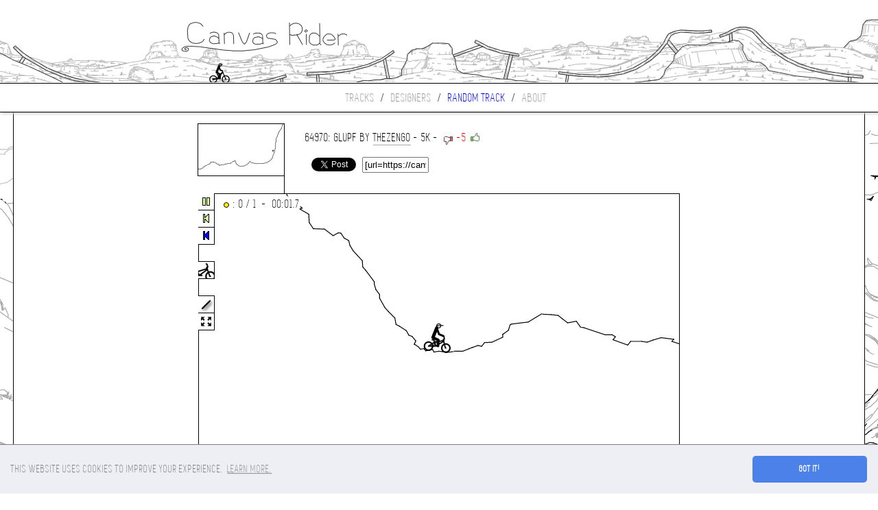

--- FILE ---
content_type: text/html; charset=UTF-8
request_url: https://canvasrider.com/js/load.php
body_size: 5035
content:
-17 1k -12 1q -h 1n -e 1t -2 1r 7 1s g 1u 11 1s,13 1r 1c 1r 1o 1r 27 1l 2f 1i 2t 1d 36 1f 3d 16 3v 15 4p p 4p i 4s g 57 8 5b -5 5e -7 6n -c 7o -10,7q -v 8f -u 90 -s 9a -k 9n -a ac -e am 0 av 2 ci j d3 j db o d5 v e9 1c eg 13 fb 13 fo 15 g6 10 gq q hp u hk 13 if 1c ip u jj 17 k5 o k9 k kl m l9 p mb 12 mv 11 n8 l nl h oe 16 ou u p9 13 ps 13 q5 m r1 b r5 -2 rd 7 si -b t8 -s tr -1k up -21 v2 -2h 10g -3f 10t -37 117 -31 11m -19 11n -a 11i -1 11q f 11t f 122 c 12a m 12l m 12r a 142 i 14j e 14o b 15k m 160 1b 16l 1g 170 20 17c 28 18d 2q 192 2v 19c 2p 1aj 32,-18 1l -1f 1m -1j 1h -1q 1c -1u 1a -1q 12 -23 n -2b k -2h 9 -32 -2 -3a -6 -3d -m -3t -16 -45 -1f -4i -26 -4i -2f -4r -2r -4v -38 -4v -3e -5k -4a -5r -4i -5s -51 -6i -5p -6q -66 -6t -6i -78 -6o -7g -74 -7m -75 -83 -6u -8o -7e -9j -7f -9t -7u -9u -8i -ak -8v -ae -91 -bi -9u -bq -al -c2 -au -d1 -b6 -dh -br -e3 -ca -e8 -ce -gi -d5 -gu -dg -hc -ed -ho -ep,1aj 33 1aj 2t,1bg 26 1cg 1v 1d5 1h 1do 1t 1f3 23 1fl 26 1g6 2j 1gj 2b 1gv 2d 1hk 2d 1ho 2a 1i1 26 1if 22 1it 1n 1jh 1i 1jr 1f 1k5 12 1l2 e 1l9 1 1lk -8 1mc -6 1mh 3 1ml c 1na h 1ng r 1nj 13 1o7 18 1oi 1o 1ol 2a 1or 2o 1p4 33 1p2 3g 1pg 3n 1qf 3g 1qu 3p 1r8 43 1ri 40 1s3 3q 1sj 3u 1sp 43 1t4 4o 1tk 4p 1ud 5b 1ui 5n 1v2 5r 1vu 5o 204 60 1vu 63 217 64,1aj 2u 1as 2l 1as 2f 1bh 26,218 63 223 5r 22d 5n 22r 62 23a 5o 23h 5g 23p 5h 23r 5q 24b 60 250 64 25b 69 25v 6k 26g 6j 27a 6g 28b 6l 28r 6c 295 5t 2a7 5s 2b8 4u 2bf 4s 2c0 5q 2cm 5u 2d9 60 2dm 6d 2e8 6o 2eo 6h 2g3 6j 2g9 66 2ha 5r 2hu 5h 2ij 47 2j6 3g 2ko 45 2lj 48 2mo 3d 2n0 3i 2ne 3n,2rj 4s 2r9 4n 2qq 4v 2qc 4j 2pv 4c 2pd 4n 2p0 4r 2od 4s 2o9 4m 2nm 4d 2nh 47,2nh 45 2ne 3n,2rj 4r 2rn 4u 2s5 4u 2sr 53 2t0 4q 2tc 4n 2u2 4p 2uu 4i 2v8 4p 2v6 4u 30q 5k 313 5f 31k 64 32c 5u 32h 60 33e 6r 347 6h 34f 69 35h 5v 365 64 36n 5m 376 5v 382 5n 38o 57 38t 53 3aa 4t 3ar 4u 3b2 4l 3bl 4r 3ck 4f 3d1 46 3dd 4c 3en 4c 3fr 44,3h1 3c 3h9 3k 3j5 3c 3k5 3e 3lf 36 3m3 38 3mf 3l 3md 3u 3mj 48 3mq 4d 3mo 4n 3mu 50 3n9 51 3nh 53 3nt 56 3o3 4u 3og 4q 3pc 4p 3pf 4e 3q5 4j 3qb 4i 3r5 55 3rd 4q 3rn 4n 3s4 4s,3td 43 3u1 3u 3u5 3f 3uj 33 3vc 3c 3vn 3i 409 3r 40a 46 40l 4f 424 4k 42h 4g 42m 4i 42i 4e 452 4l 45h 4a 469 4t 46f 5a 466 5t 48f 5t 48u 5o 4a1 5o,4a2 5h 49v 5n,3fs 44 3fv 48 3gh 45 3gj 40 3go 3l 3gr 3h 3h3 3c,4a2 5g 4ak 5l 4b2 5j 4bd 5d 4bt 5d 4c3 4t 4cd 4u 4cq 4u 4de 4h 4ds 4g 4e9 49 4en 4a 4et 42 4fj 3v 4g1 4b 4gc 4j 4gf 4s 4ga 54 4gt 5h 4h4 51 4h9 4t 4ho 4k 4i0 49 4ie 44 4is 3q 4j2 3s 4js 45 4k5 48 4jv 4m 4k8 5a 4kt 5l 4l1 5n 4m8 5h 4mi 56 4n5 4t 4ne 4d 4ns 4c 4ou 4e 4p7 54,4p6 54 4pa 4v 4pb 4s 4pp 50 4pq 4s 4q3 4u,4q5 4u 4qc 4p 4qp 4q 4r4 4n 4rc 4r 4r9 4v 4rk 53 4rs 52 4s6 4r 4sp 4o 4t6 4p 4tg 4q 4u3 4b 4ui 46 4v6 3o 500 3l 50c 3o 50n 3i 50p 3u 51j 4j 51b 4m 51q 5d 52f 51 52t 4q 536 4j,5o4 q 5o7 n,3s4 4t 3sd 4n 3so 4e 3ta 4a 3te 43,536 4k 53g 4l 542 4l 54c 4l 552 4h 555 4d 55m 4f 568 4h 56g 47 57a 49 57o 48 587 47 58r 4i 592 4b 59m 45 5a8 3t 5aj 3g 5bj 37 5bp 31 5c6 2r 5cl 34 5cn 3c 5d2 3h 5cq 3t 5di 43 5e2 3s 5ej 3m 5eu 3a 5g1 37 5gk 2q 5gr 2q 5h9 2i 5ij 1k,5il 1j 5il 1p 5j1 15 5jf v 5jk q 5ju 5 5kp -b 5kq -k 5lf -1b 5lr -1e 5lo -10 5me -p 5mg -b 5mr -9 5n7 -k 5nm -4 5nr 4 5o7 6 5oc -6 5p1 0 5pb -a 5pe -f 5pn -4 5qr -6 5rj -3 5sj c 5sp i 5te 12 5u0 14 5v3 11 602 n 60i q 61e 16 623 1a 62k 12 637 k 63s i 63u c 64s 2 65s 4 679 -b 67e -c 67j -8 67r -2 686 4 68o 9 690 9 69f a 6a0 8 6ah 6 6b0 -1 6b6 -8 6bc -k 6bo -p 6c1 -k 6cc -q 6cm -11 6d4 -13 6dc -10 6dl -1b 6dq -1d 6e1 -1d 6e5 -18 6ef -1i 6f0 -1b 6fa -1i 6fi -1o 6fu -1m 6gc -1o 6gt -1r 6h5 -1u 6hg -1o 6i0 -1i 6i6 -1c 6i3 -14 6hs -k 6ig -6 6im 0 6jf 8 6je 3 6k0 5 6k3 -2 6l4 5 6lo 6 6m6 1 6m6 4 6mn b 6mv 4 6n8 -3 6o2 -4 6oa -i 6or -d 6p7 -c 6pc -b 6p8 -4 6p6 0 6pb 8,6pc 8 6qa 2 6qi -4 6qq -d 6r5 -n 6r7 -11 6rm -1a 6s0 -1m 6sd -1p 6t3 -1i 6tj -1i 6u3 -1b 6uf -1a 6uo -1c 6v1 -1b 6ul -1d,4u8 83 4u9 7u,6v1 -1c 6v9 -19 6vc -19 6vl -1d 6vo -1d 702 -1h 708 -1l 70g -1o 70j -1t 70n -22 713 -27 718 -2f 71h -2k 720 -2o 72a -32 72p -35 733 -38 73b -3g,73c -3g 73g -3o 73k -3u 73j -42 740 -43,76t -2l 773 -2s 77g -2s 77m -2v 77u -30 784 -2v 788 -30 78k -32 78q -33 795 -3b 79e -39 79r -3d 7a2 -3h 7af -3g 7ak -3j,7am -3j 7as -3g 7b6 -3j 7b3 -3n 7bk -3s 7bs -43 7c1 -49 7cg -48 7cl -4j 7cq -4g 7d0 -4h 7d2 -45 7d4 -3u 7d6 -3j 7dd -38 7dm -31 7e2 -2o,7e4 -2n 7eg -2h 7eo -2g 7f6 -2c 7fi -2d 7fv -2e 7g9 -2i 7gb -2m 7go -2n 7gt -2q 7gv -2u 7hg -33 7hg -36 7hk -3d 7hv -3g 7i2 -3p 7i5 -3s 7ic -41 7id -47 7ih -47,7ii -47 7ip -44 7iv -3s 7j9 -3p 7jg -3o 7jr -3j 7k6 -3j 7ke -3g 7kt -3c 7l7 -3d 7lg -3h 7lv -3f 7mj -3h 7mo -3i 7nd -3e 7ob -3l 7oe -3n 7oq -3r 7pe -41 7pl -49 7q0 -4d 7qd -4n 7qg -4v 7r2 -5d 7r1 -5o 7r9 -63 7ra -6a 7rb -6l 7ri -6u 7rl -7b 7rp -7n 7rv -82 7s1 -8j 7s4 -90 7s9 -9a,7sa -9b 7s5 -a3 7sb -ak 7s9 -bc 7sg -bj 7sh -bs 7se -c6,7se -c7 7sh -ca,7si -ca 7sj -d4 7sv -dr 7t2 -e9 7t9 -eo 7te -f3 7tm -fn 7u4 -ga 7uc -gm 7uh -gt 7uk -h0 7uq -ht 7v5 -if 7v7 -ij,741 -43 744 -40 74e -44 74i -41 74k -3u 74t -41 753 -3q 75f -3n 75j -3l 75q -3d 761 -39 76g -37 76s -2m##T 7rc -8d
#ALL#

--- FILE ---
content_type: text/html; charset=utf-8
request_url: https://www.google.com/recaptcha/api2/aframe
body_size: 268
content:
<!DOCTYPE HTML><html><head><meta http-equiv="content-type" content="text/html; charset=UTF-8"></head><body><script nonce="GPXDl1Pi6jX-XSBTJaht9w">/** Anti-fraud and anti-abuse applications only. See google.com/recaptcha */ try{var clients={'sodar':'https://pagead2.googlesyndication.com/pagead/sodar?'};window.addEventListener("message",function(a){try{if(a.source===window.parent){var b=JSON.parse(a.data);var c=clients[b['id']];if(c){var d=document.createElement('img');d.src=c+b['params']+'&rc='+(localStorage.getItem("rc::a")?sessionStorage.getItem("rc::b"):"");window.document.body.appendChild(d);sessionStorage.setItem("rc::e",parseInt(sessionStorage.getItem("rc::e")||0)+1);localStorage.setItem("rc::h",'1768709636309');}}}catch(b){}});window.parent.postMessage("_grecaptcha_ready", "*");}catch(b){}</script></body></html>